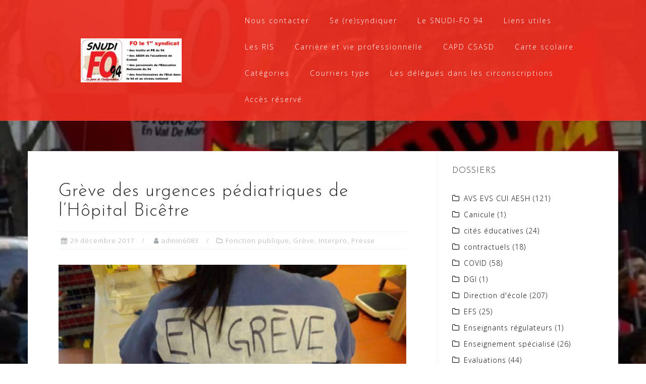

--- FILE ---
content_type: text/html; charset=UTF-8
request_url: https://snudifo94.fr/2017/12/greve-des-urgences-pediatriques-de-lhopital-bicetre/
body_size: 17655
content:
<!DOCTYPE html>
<html lang="fr-FR">
<head>
<meta charset="UTF-8">
<meta name="viewport" content="width=device-width, initial-scale=1">
<link rel="profile" href="https://gmpg.org/xfn/11">
<link rel="pingback" href="https://snudifo94.fr/xmlrpc.php">

<meta name='robots' content='index, follow, max-image-preview:large, max-snippet:-1, max-video-preview:-1' />
<script id="cookieyes" type="text/javascript" src="https://cdn-cookieyes.com/client_data/6f99a5b89ceeb365adf7102a/script.js"></script>
	<!-- This site is optimized with the Yoast SEO plugin v26.7 - https://yoast.com/wordpress/plugins/seo/ -->
	<title>Grève des urgences pédiatriques de l&#039;Hôpital Bicêtre - SNUDI-FO 94</title>
	<link rel="canonical" href="https://snudifo94.fr/2017/12/greve-des-urgences-pediatriques-de-lhopital-bicetre/" />
	<meta property="og:locale" content="fr_FR" />
	<meta property="og:type" content="article" />
	<meta property="og:title" content="Grève des urgences pédiatriques de l&#039;Hôpital Bicêtre - SNUDI-FO 94" />
	<meta property="og:description" content="Le personnel paramédical des urgences pédiatriques de l’hôpital Bicêtre avec le syndicat FO AP-HP a déposé un préavis de grève le 19 décembre 2017, afin d’avoir les effectifs nécessaires pour prendre en charge convenablement les enfants qui viennent aux urgences [&hellip;]" />
	<meta property="og:url" content="https://snudifo94.fr/2017/12/greve-des-urgences-pediatriques-de-lhopital-bicetre/" />
	<meta property="og:site_name" content="SNUDI-FO 94" />
	<meta property="article:publisher" content="https://www.facebook.com/SNUDIFO94" />
	<meta property="article:published_time" content="2017-12-29T18:21:09+00:00" />
	<meta property="article:modified_time" content="2018-01-17T15:37:32+00:00" />
	<meta property="og:image" content="https://snudifo94.fr/wp-content/uploads/2017/12/KB-grève-urgences-image-parisien.jpg" />
	<meta property="og:image:width" content="1000" />
	<meta property="og:image:height" content="625" />
	<meta property="og:image:type" content="image/jpeg" />
	<meta name="author" content="admin6083" />
	<meta name="twitter:card" content="summary_large_image" />
	<meta name="twitter:creator" content="@SNUDIFO94" />
	<meta name="twitter:site" content="@SNUDIFO94" />
	<meta name="twitter:label1" content="Écrit par" />
	<meta name="twitter:data1" content="admin6083" />
	<meta name="twitter:label2" content="Durée de lecture estimée" />
	<meta name="twitter:data2" content="1 minute" />
	<script type="application/ld+json" class="yoast-schema-graph">{"@context":"https://schema.org","@graph":[{"@type":"Article","@id":"https://snudifo94.fr/2017/12/greve-des-urgences-pediatriques-de-lhopital-bicetre/#article","isPartOf":{"@id":"https://snudifo94.fr/2017/12/greve-des-urgences-pediatriques-de-lhopital-bicetre/"},"author":{"name":"admin6083","@id":"https://snudifo94.fr/#/schema/person/916d447206427e0b13a52667f9b49594"},"headline":"Grève des urgences pédiatriques de l&rsquo;Hôpital Bicêtre","datePublished":"2017-12-29T18:21:09+00:00","dateModified":"2018-01-17T15:37:32+00:00","mainEntityOfPage":{"@id":"https://snudifo94.fr/2017/12/greve-des-urgences-pediatriques-de-lhopital-bicetre/"},"wordCount":118,"commentCount":0,"publisher":{"@id":"https://snudifo94.fr/#organization"},"image":{"@id":"https://snudifo94.fr/2017/12/greve-des-urgences-pediatriques-de-lhopital-bicetre/#primaryimage"},"thumbnailUrl":"https://snudifo94.fr/wp-content/uploads/2017/12/KB-grève-urgences-image-parisien.jpg","keywords":["Grève","Hopital","Le Kremlin Bicêtre"],"articleSection":["Fonction publique","Grève","Interpro","Presse"],"inLanguage":"fr-FR","potentialAction":[{"@type":"CommentAction","name":"Comment","target":["https://snudifo94.fr/2017/12/greve-des-urgences-pediatriques-de-lhopital-bicetre/#respond"]}]},{"@type":"WebPage","@id":"https://snudifo94.fr/2017/12/greve-des-urgences-pediatriques-de-lhopital-bicetre/","url":"https://snudifo94.fr/2017/12/greve-des-urgences-pediatriques-de-lhopital-bicetre/","name":"Grève des urgences pédiatriques de l'Hôpital Bicêtre - SNUDI-FO 94","isPartOf":{"@id":"https://snudifo94.fr/#website"},"primaryImageOfPage":{"@id":"https://snudifo94.fr/2017/12/greve-des-urgences-pediatriques-de-lhopital-bicetre/#primaryimage"},"image":{"@id":"https://snudifo94.fr/2017/12/greve-des-urgences-pediatriques-de-lhopital-bicetre/#primaryimage"},"thumbnailUrl":"https://snudifo94.fr/wp-content/uploads/2017/12/KB-grève-urgences-image-parisien.jpg","datePublished":"2017-12-29T18:21:09+00:00","dateModified":"2018-01-17T15:37:32+00:00","breadcrumb":{"@id":"https://snudifo94.fr/2017/12/greve-des-urgences-pediatriques-de-lhopital-bicetre/#breadcrumb"},"inLanguage":"fr-FR","potentialAction":[{"@type":"ReadAction","target":["https://snudifo94.fr/2017/12/greve-des-urgences-pediatriques-de-lhopital-bicetre/"]}]},{"@type":"ImageObject","inLanguage":"fr-FR","@id":"https://snudifo94.fr/2017/12/greve-des-urgences-pediatriques-de-lhopital-bicetre/#primaryimage","url":"https://snudifo94.fr/wp-content/uploads/2017/12/KB-grève-urgences-image-parisien.jpg","contentUrl":"https://snudifo94.fr/wp-content/uploads/2017/12/KB-grève-urgences-image-parisien.jpg","width":1000,"height":625},{"@type":"BreadcrumbList","@id":"https://snudifo94.fr/2017/12/greve-des-urgences-pediatriques-de-lhopital-bicetre/#breadcrumb","itemListElement":[{"@type":"ListItem","position":1,"name":"Accueil","item":"https://snudifo94.fr/"},{"@type":"ListItem","position":2,"name":"Grève des urgences pédiatriques de l&rsquo;Hôpital Bicêtre"}]},{"@type":"WebSite","@id":"https://snudifo94.fr/#website","url":"https://snudifo94.fr/","name":"SNUDI-FO 94","description":"Syndicat National Unifié des Directeurs, Instituteurs et professeurs des écoles de l&#039;enseignement public Force Ouvrière du Val-de-Marne","publisher":{"@id":"https://snudifo94.fr/#organization"},"potentialAction":[{"@type":"SearchAction","target":{"@type":"EntryPoint","urlTemplate":"https://snudifo94.fr/?s={search_term_string}"},"query-input":{"@type":"PropertyValueSpecification","valueRequired":true,"valueName":"search_term_string"}}],"inLanguage":"fr-FR"},{"@type":"Organization","@id":"https://snudifo94.fr/#organization","name":"SNUDI-FO 94","url":"https://snudifo94.fr/","logo":{"@type":"ImageObject","inLanguage":"fr-FR","@id":"https://snudifo94.fr/#/schema/logo/image/","url":"https://snudifo94.fr/wp-content/uploads/2023/01/cropped-logo-site-2023.webp","contentUrl":"https://snudifo94.fr/wp-content/uploads/2023/01/cropped-logo-site-2023.webp","width":200,"height":87,"caption":"SNUDI-FO 94"},"image":{"@id":"https://snudifo94.fr/#/schema/logo/image/"},"sameAs":["https://www.facebook.com/SNUDIFO94","https://x.com/SNUDIFO94"]},{"@type":"Person","@id":"https://snudifo94.fr/#/schema/person/916d447206427e0b13a52667f9b49594","name":"admin6083","image":{"@type":"ImageObject","inLanguage":"fr-FR","@id":"https://snudifo94.fr/#/schema/person/image/","url":"https://secure.gravatar.com/avatar/56016fc0ba86a822d60ce2d1609750402212f624b6aa93b00e78dc2e6d1b83cc?s=96&d=mm&r=g","contentUrl":"https://secure.gravatar.com/avatar/56016fc0ba86a822d60ce2d1609750402212f624b6aa93b00e78dc2e6d1b83cc?s=96&d=mm&r=g","caption":"admin6083"},"url":"https://snudifo94.fr/author/admin6083/"}]}</script>
	<!-- / Yoast SEO plugin. -->


<link rel='dns-prefetch' href='//secure.gravatar.com' />
<link rel='dns-prefetch' href='//stats.wp.com' />
<link rel='dns-prefetch' href='//fonts.googleapis.com' />
<link rel='dns-prefetch' href='//v0.wordpress.com' />
<link rel='dns-prefetch' href='//widgets.wp.com' />
<link rel='dns-prefetch' href='//s0.wp.com' />
<link rel='dns-prefetch' href='//0.gravatar.com' />
<link rel='dns-prefetch' href='//1.gravatar.com' />
<link rel='dns-prefetch' href='//2.gravatar.com' />
<link rel="alternate" type="application/rss+xml" title="SNUDI-FO 94 &raquo; Flux" href="https://snudifo94.fr/feed/" />
<link rel="alternate" type="application/rss+xml" title="SNUDI-FO 94 &raquo; Flux des commentaires" href="https://snudifo94.fr/comments/feed/" />
<link rel="alternate" type="application/rss+xml" title="SNUDI-FO 94 &raquo; Grève des urgences pédiatriques de l&rsquo;Hôpital Bicêtre Flux des commentaires" href="https://snudifo94.fr/2017/12/greve-des-urgences-pediatriques-de-lhopital-bicetre/feed/" />
<link rel="alternate" title="oEmbed (JSON)" type="application/json+oembed" href="https://snudifo94.fr/wp-json/oembed/1.0/embed?url=https%3A%2F%2Fsnudifo94.fr%2F2017%2F12%2Fgreve-des-urgences-pediatriques-de-lhopital-bicetre%2F" />
<link rel="alternate" title="oEmbed (XML)" type="text/xml+oembed" href="https://snudifo94.fr/wp-json/oembed/1.0/embed?url=https%3A%2F%2Fsnudifo94.fr%2F2017%2F12%2Fgreve-des-urgences-pediatriques-de-lhopital-bicetre%2F&#038;format=xml" />
<style id='wp-img-auto-sizes-contain-inline-css' type='text/css'>
img:is([sizes=auto i],[sizes^="auto," i]){contain-intrinsic-size:3000px 1500px}
/*# sourceURL=wp-img-auto-sizes-contain-inline-css */
</style>
<link rel='stylesheet' id='jetpack_related-posts-css' href='https://snudifo94.fr/wp-content/plugins/jetpack/modules/related-posts/related-posts.css?ver=20240116' type='text/css' media='all' />
<link rel='stylesheet' id='bootstrap-css' href='https://snudifo94.fr/wp-content/themes/astrid/css/bootstrap/bootstrap.min.css?ver=1' type='text/css' media='all' />
<style id='wp-emoji-styles-inline-css' type='text/css'>

	img.wp-smiley, img.emoji {
		display: inline !important;
		border: none !important;
		box-shadow: none !important;
		height: 1em !important;
		width: 1em !important;
		margin: 0 0.07em !important;
		vertical-align: -0.1em !important;
		background: none !important;
		padding: 0 !important;
	}
/*# sourceURL=wp-emoji-styles-inline-css */
</style>
<link rel='stylesheet' id='wp-block-library-css' href='https://snudifo94.fr/wp-includes/css/dist/block-library/style.min.css?ver=6.9' type='text/css' media='all' />
<style id='classic-theme-styles-inline-css' type='text/css'>
/*! This file is auto-generated */
.wp-block-button__link{color:#fff;background-color:#32373c;border-radius:9999px;box-shadow:none;text-decoration:none;padding:calc(.667em + 2px) calc(1.333em + 2px);font-size:1.125em}.wp-block-file__button{background:#32373c;color:#fff;text-decoration:none}
/*# sourceURL=/wp-includes/css/classic-themes.min.css */
</style>
<link rel='stylesheet' id='mediaelement-css' href='https://snudifo94.fr/wp-includes/js/mediaelement/mediaelementplayer-legacy.min.css?ver=4.2.17' type='text/css' media='all' />
<link rel='stylesheet' id='wp-mediaelement-css' href='https://snudifo94.fr/wp-includes/js/mediaelement/wp-mediaelement.min.css?ver=6.9' type='text/css' media='all' />
<style id='jetpack-sharing-buttons-style-inline-css' type='text/css'>
.jetpack-sharing-buttons__services-list{display:flex;flex-direction:row;flex-wrap:wrap;gap:0;list-style-type:none;margin:5px;padding:0}.jetpack-sharing-buttons__services-list.has-small-icon-size{font-size:12px}.jetpack-sharing-buttons__services-list.has-normal-icon-size{font-size:16px}.jetpack-sharing-buttons__services-list.has-large-icon-size{font-size:24px}.jetpack-sharing-buttons__services-list.has-huge-icon-size{font-size:36px}@media print{.jetpack-sharing-buttons__services-list{display:none!important}}.editor-styles-wrapper .wp-block-jetpack-sharing-buttons{gap:0;padding-inline-start:0}ul.jetpack-sharing-buttons__services-list.has-background{padding:1.25em 2.375em}
/*# sourceURL=https://snudifo94.fr/wp-content/plugins/jetpack/_inc/blocks/sharing-buttons/view.css */
</style>
<link rel='stylesheet' id='awsm-ead-public-css' href='https://snudifo94.fr/wp-content/plugins/embed-any-document/css/embed-public.min.css?ver=2.7.12' type='text/css' media='all' />
<style id='global-styles-inline-css' type='text/css'>
:root{--wp--preset--aspect-ratio--square: 1;--wp--preset--aspect-ratio--4-3: 4/3;--wp--preset--aspect-ratio--3-4: 3/4;--wp--preset--aspect-ratio--3-2: 3/2;--wp--preset--aspect-ratio--2-3: 2/3;--wp--preset--aspect-ratio--16-9: 16/9;--wp--preset--aspect-ratio--9-16: 9/16;--wp--preset--color--black: #000000;--wp--preset--color--cyan-bluish-gray: #abb8c3;--wp--preset--color--white: #ffffff;--wp--preset--color--pale-pink: #f78da7;--wp--preset--color--vivid-red: #cf2e2e;--wp--preset--color--luminous-vivid-orange: #ff6900;--wp--preset--color--luminous-vivid-amber: #fcb900;--wp--preset--color--light-green-cyan: #7bdcb5;--wp--preset--color--vivid-green-cyan: #00d084;--wp--preset--color--pale-cyan-blue: #8ed1fc;--wp--preset--color--vivid-cyan-blue: #0693e3;--wp--preset--color--vivid-purple: #9b51e0;--wp--preset--gradient--vivid-cyan-blue-to-vivid-purple: linear-gradient(135deg,rgb(6,147,227) 0%,rgb(155,81,224) 100%);--wp--preset--gradient--light-green-cyan-to-vivid-green-cyan: linear-gradient(135deg,rgb(122,220,180) 0%,rgb(0,208,130) 100%);--wp--preset--gradient--luminous-vivid-amber-to-luminous-vivid-orange: linear-gradient(135deg,rgb(252,185,0) 0%,rgb(255,105,0) 100%);--wp--preset--gradient--luminous-vivid-orange-to-vivid-red: linear-gradient(135deg,rgb(255,105,0) 0%,rgb(207,46,46) 100%);--wp--preset--gradient--very-light-gray-to-cyan-bluish-gray: linear-gradient(135deg,rgb(238,238,238) 0%,rgb(169,184,195) 100%);--wp--preset--gradient--cool-to-warm-spectrum: linear-gradient(135deg,rgb(74,234,220) 0%,rgb(151,120,209) 20%,rgb(207,42,186) 40%,rgb(238,44,130) 60%,rgb(251,105,98) 80%,rgb(254,248,76) 100%);--wp--preset--gradient--blush-light-purple: linear-gradient(135deg,rgb(255,206,236) 0%,rgb(152,150,240) 100%);--wp--preset--gradient--blush-bordeaux: linear-gradient(135deg,rgb(254,205,165) 0%,rgb(254,45,45) 50%,rgb(107,0,62) 100%);--wp--preset--gradient--luminous-dusk: linear-gradient(135deg,rgb(255,203,112) 0%,rgb(199,81,192) 50%,rgb(65,88,208) 100%);--wp--preset--gradient--pale-ocean: linear-gradient(135deg,rgb(255,245,203) 0%,rgb(182,227,212) 50%,rgb(51,167,181) 100%);--wp--preset--gradient--electric-grass: linear-gradient(135deg,rgb(202,248,128) 0%,rgb(113,206,126) 100%);--wp--preset--gradient--midnight: linear-gradient(135deg,rgb(2,3,129) 0%,rgb(40,116,252) 100%);--wp--preset--font-size--small: 13px;--wp--preset--font-size--medium: 20px;--wp--preset--font-size--large: 36px;--wp--preset--font-size--x-large: 42px;--wp--preset--spacing--20: 0.44rem;--wp--preset--spacing--30: 0.67rem;--wp--preset--spacing--40: 1rem;--wp--preset--spacing--50: 1.5rem;--wp--preset--spacing--60: 2.25rem;--wp--preset--spacing--70: 3.38rem;--wp--preset--spacing--80: 5.06rem;--wp--preset--shadow--natural: 6px 6px 9px rgba(0, 0, 0, 0.2);--wp--preset--shadow--deep: 12px 12px 50px rgba(0, 0, 0, 0.4);--wp--preset--shadow--sharp: 6px 6px 0px rgba(0, 0, 0, 0.2);--wp--preset--shadow--outlined: 6px 6px 0px -3px rgb(255, 255, 255), 6px 6px rgb(0, 0, 0);--wp--preset--shadow--crisp: 6px 6px 0px rgb(0, 0, 0);}:where(.is-layout-flex){gap: 0.5em;}:where(.is-layout-grid){gap: 0.5em;}body .is-layout-flex{display: flex;}.is-layout-flex{flex-wrap: wrap;align-items: center;}.is-layout-flex > :is(*, div){margin: 0;}body .is-layout-grid{display: grid;}.is-layout-grid > :is(*, div){margin: 0;}:where(.wp-block-columns.is-layout-flex){gap: 2em;}:where(.wp-block-columns.is-layout-grid){gap: 2em;}:where(.wp-block-post-template.is-layout-flex){gap: 1.25em;}:where(.wp-block-post-template.is-layout-grid){gap: 1.25em;}.has-black-color{color: var(--wp--preset--color--black) !important;}.has-cyan-bluish-gray-color{color: var(--wp--preset--color--cyan-bluish-gray) !important;}.has-white-color{color: var(--wp--preset--color--white) !important;}.has-pale-pink-color{color: var(--wp--preset--color--pale-pink) !important;}.has-vivid-red-color{color: var(--wp--preset--color--vivid-red) !important;}.has-luminous-vivid-orange-color{color: var(--wp--preset--color--luminous-vivid-orange) !important;}.has-luminous-vivid-amber-color{color: var(--wp--preset--color--luminous-vivid-amber) !important;}.has-light-green-cyan-color{color: var(--wp--preset--color--light-green-cyan) !important;}.has-vivid-green-cyan-color{color: var(--wp--preset--color--vivid-green-cyan) !important;}.has-pale-cyan-blue-color{color: var(--wp--preset--color--pale-cyan-blue) !important;}.has-vivid-cyan-blue-color{color: var(--wp--preset--color--vivid-cyan-blue) !important;}.has-vivid-purple-color{color: var(--wp--preset--color--vivid-purple) !important;}.has-black-background-color{background-color: var(--wp--preset--color--black) !important;}.has-cyan-bluish-gray-background-color{background-color: var(--wp--preset--color--cyan-bluish-gray) !important;}.has-white-background-color{background-color: var(--wp--preset--color--white) !important;}.has-pale-pink-background-color{background-color: var(--wp--preset--color--pale-pink) !important;}.has-vivid-red-background-color{background-color: var(--wp--preset--color--vivid-red) !important;}.has-luminous-vivid-orange-background-color{background-color: var(--wp--preset--color--luminous-vivid-orange) !important;}.has-luminous-vivid-amber-background-color{background-color: var(--wp--preset--color--luminous-vivid-amber) !important;}.has-light-green-cyan-background-color{background-color: var(--wp--preset--color--light-green-cyan) !important;}.has-vivid-green-cyan-background-color{background-color: var(--wp--preset--color--vivid-green-cyan) !important;}.has-pale-cyan-blue-background-color{background-color: var(--wp--preset--color--pale-cyan-blue) !important;}.has-vivid-cyan-blue-background-color{background-color: var(--wp--preset--color--vivid-cyan-blue) !important;}.has-vivid-purple-background-color{background-color: var(--wp--preset--color--vivid-purple) !important;}.has-black-border-color{border-color: var(--wp--preset--color--black) !important;}.has-cyan-bluish-gray-border-color{border-color: var(--wp--preset--color--cyan-bluish-gray) !important;}.has-white-border-color{border-color: var(--wp--preset--color--white) !important;}.has-pale-pink-border-color{border-color: var(--wp--preset--color--pale-pink) !important;}.has-vivid-red-border-color{border-color: var(--wp--preset--color--vivid-red) !important;}.has-luminous-vivid-orange-border-color{border-color: var(--wp--preset--color--luminous-vivid-orange) !important;}.has-luminous-vivid-amber-border-color{border-color: var(--wp--preset--color--luminous-vivid-amber) !important;}.has-light-green-cyan-border-color{border-color: var(--wp--preset--color--light-green-cyan) !important;}.has-vivid-green-cyan-border-color{border-color: var(--wp--preset--color--vivid-green-cyan) !important;}.has-pale-cyan-blue-border-color{border-color: var(--wp--preset--color--pale-cyan-blue) !important;}.has-vivid-cyan-blue-border-color{border-color: var(--wp--preset--color--vivid-cyan-blue) !important;}.has-vivid-purple-border-color{border-color: var(--wp--preset--color--vivid-purple) !important;}.has-vivid-cyan-blue-to-vivid-purple-gradient-background{background: var(--wp--preset--gradient--vivid-cyan-blue-to-vivid-purple) !important;}.has-light-green-cyan-to-vivid-green-cyan-gradient-background{background: var(--wp--preset--gradient--light-green-cyan-to-vivid-green-cyan) !important;}.has-luminous-vivid-amber-to-luminous-vivid-orange-gradient-background{background: var(--wp--preset--gradient--luminous-vivid-amber-to-luminous-vivid-orange) !important;}.has-luminous-vivid-orange-to-vivid-red-gradient-background{background: var(--wp--preset--gradient--luminous-vivid-orange-to-vivid-red) !important;}.has-very-light-gray-to-cyan-bluish-gray-gradient-background{background: var(--wp--preset--gradient--very-light-gray-to-cyan-bluish-gray) !important;}.has-cool-to-warm-spectrum-gradient-background{background: var(--wp--preset--gradient--cool-to-warm-spectrum) !important;}.has-blush-light-purple-gradient-background{background: var(--wp--preset--gradient--blush-light-purple) !important;}.has-blush-bordeaux-gradient-background{background: var(--wp--preset--gradient--blush-bordeaux) !important;}.has-luminous-dusk-gradient-background{background: var(--wp--preset--gradient--luminous-dusk) !important;}.has-pale-ocean-gradient-background{background: var(--wp--preset--gradient--pale-ocean) !important;}.has-electric-grass-gradient-background{background: var(--wp--preset--gradient--electric-grass) !important;}.has-midnight-gradient-background{background: var(--wp--preset--gradient--midnight) !important;}.has-small-font-size{font-size: var(--wp--preset--font-size--small) !important;}.has-medium-font-size{font-size: var(--wp--preset--font-size--medium) !important;}.has-large-font-size{font-size: var(--wp--preset--font-size--large) !important;}.has-x-large-font-size{font-size: var(--wp--preset--font-size--x-large) !important;}
:where(.wp-block-post-template.is-layout-flex){gap: 1.25em;}:where(.wp-block-post-template.is-layout-grid){gap: 1.25em;}
:where(.wp-block-term-template.is-layout-flex){gap: 1.25em;}:where(.wp-block-term-template.is-layout-grid){gap: 1.25em;}
:where(.wp-block-columns.is-layout-flex){gap: 2em;}:where(.wp-block-columns.is-layout-grid){gap: 2em;}
:root :where(.wp-block-pullquote){font-size: 1.5em;line-height: 1.6;}
/*# sourceURL=global-styles-inline-css */
</style>
<link rel='stylesheet' id='wpos-slick-style-css' href='https://snudifo94.fr/wp-content/plugins/wp-responsive-recent-post-slider/assets/css/slick.css?ver=3.7.1' type='text/css' media='all' />
<link rel='stylesheet' id='wppsac-public-style-css' href='https://snudifo94.fr/wp-content/plugins/wp-responsive-recent-post-slider/assets/css/recent-post-style.css?ver=3.7.1' type='text/css' media='all' />
<link rel='stylesheet' id='chld_thm_cfg_parent-css' href='https://snudifo94.fr/wp-content/themes/astrid/style.css?ver=6.9' type='text/css' media='all' />
<link rel='stylesheet' id='astrid-style-css' href='https://snudifo94.fr/wp-content/themes/astrid-child/style.css?ver=1.15.1509548945' type='text/css' media='all' />
<style id='astrid-style-inline-css' type='text/css'>
.site-header.has-header { position: absolute;background-color:transparent;padding:15px 0;}
.site-header.header-scrolled {padding:15px 0;}
.header-clone {display:none;}
.woocommerce .woocommerce-message:before,.woocommerce #payment #place_order,.woocommerce-page #payment #place_order,.woocommerce .cart .button, .woocommerce .cart input.button,.woocommerce-cart .wc-proceed-to-checkout a.checkout-button,.woocommerce #review_form #respond .form-submit input,.woocommerce a.button,.woocommerce div.product form.cart .button,.woocommerce .star-rating,.page-header .page-title .fa,.site-footer a:hover,.footer-info a:hover,.footer-widgets a:hover,.testimonial-title a:hover,.employee-title a:hover,.fact .fa,.service-title a:hover,.widget-area .widget a:hover,.entry-meta a:hover,.entry-footer a:hover,.entry-title a:hover,.comment-navigation a:hover,.posts-navigation a:hover,.post-navigation a:hover,.main-navigation a:hover,.main-navigation li.focus > a,a,a:hover,button,.button,input[type="button"],input[type="reset"],input[type="submit"] { color:#8224e3}
.social-menu-widget a,.woocommerce span.onsale,.woocommerce #payment #place_order:hover, .woocommerce-page #payment #place_order:hover,.woocommerce .cart .button:hover, .woocommerce .cart input.button:hover,.woocommerce-cart .wc-proceed-to-checkout a.checkout-button:hover,.woocommerce #review_form #respond .form-submit input:hover,.woocommerce div.product form.cart .button:hover,.woocommerce a.button:hover,.preloader-inner ul li,.progress-animate,button:hover,.button:hover,input[type="button"]:hover,input[type="reset"]:hover,input[type="submit"]:hover { background-color:#8224e3}
.woocommerce .woocommerce-message,.woocommerce #payment #place_order,.woocommerce-page #payment #place_order,.woocommerce .cart .button, .woocommerce .cart input.button,.woocommerce-cart .wc-proceed-to-checkout a.checkout-button,.woocommerce #review_form #respond .form-submit input,.woocommerce a.button,.woocommerce div.product form.cart .button,.main-navigation li a::after,.main-navigation li a::before,button,.button,input[type="button"],input[type="reset"],input[type="submit"] { border-color:#8224e3}
.site-title a,.site-title a:hover { color:#ffffff}
.site-description { color:#bdbdbd}
.site-header,.site-header.header-scrolled { background-color:rgba(244,48,34,0.9)}
@media only screen and (max-width: 1024px) { .site-header.has-header,.site-header.has-video,.site-header.has-single,.site-header.has-shortcode { background-color:rgba(244,48,34,0.9)} }
body, .widget-area .widget, .widget-area .widget a { color:#000000}
.footer-widgets, .site-footer, .footer-info { background-color:#dd3333}
body {font-family: 'Open Sans', sans-serif;}
h1, h2, h3, h4, h5, h6, .fact .fact-number, .fact .fact-name, .site-title {font-family: 'Josefin Sans', sans-serif;}
.site-title { font-size:36px; }
.site-description { font-size:14px; }
h1 { font-size:36px; }
h2 { font-size:30px; }
h3 { font-size:24px; }
h4 { font-size:16px; }
h5 { font-size:14px; }
h6 { font-size:12px; }
body { font-size:14px; }

/*# sourceURL=astrid-style-inline-css */
</style>
<link rel='stylesheet' id='chld_thm_cfg_separate-css' href='https://snudifo94.fr/wp-content/themes/astrid-child/ctc-style.css?ver=1.15.1509548945' type='text/css' media='all' />
<link rel='stylesheet' id='astrid-body-fonts-css' href='//fonts.googleapis.com/css?family=Open+Sans%3A300%2C300italic%2C600%2C600italic&#038;ver=6.9' type='text/css' media='all' />
<link rel='stylesheet' id='astrid-headings-fonts-css' href='//fonts.googleapis.com/css?family=Josefin+Sans%3A300italic%2C300&#038;ver=6.9' type='text/css' media='all' />
<link rel='stylesheet' id='font-awesome-css' href='https://snudifo94.fr/wp-content/plugins/elementor/assets/lib/font-awesome/css/font-awesome.min.css?ver=4.7.0' type='text/css' media='all' />
<link rel='stylesheet' id='jetpack_likes-css' href='https://snudifo94.fr/wp-content/plugins/jetpack/modules/likes/style.css?ver=15.4' type='text/css' media='all' />
<link rel='stylesheet' id='jetpack-subscriptions-css' href='https://snudifo94.fr/wp-content/plugins/jetpack/_inc/build/subscriptions/subscriptions.min.css?ver=15.4' type='text/css' media='all' />
<link rel='stylesheet' id='sib-front-css-css' href='https://snudifo94.fr/wp-content/plugins/mailin/css/mailin-front.css?ver=6.9' type='text/css' media='all' />
<link rel='stylesheet' id='sharedaddy-css' href='https://snudifo94.fr/wp-content/plugins/jetpack/modules/sharedaddy/sharing.css?ver=15.4' type='text/css' media='all' />
<link rel='stylesheet' id='social-logos-css' href='https://snudifo94.fr/wp-content/plugins/jetpack/_inc/social-logos/social-logos.min.css?ver=15.4' type='text/css' media='all' />
<script type="text/javascript" id="jetpack_related-posts-js-extra">
/* <![CDATA[ */
var related_posts_js_options = {"post_heading":"h4"};
//# sourceURL=jetpack_related-posts-js-extra
/* ]]> */
</script>
<script type="text/javascript" src="https://snudifo94.fr/wp-content/plugins/jetpack/_inc/build/related-posts/related-posts.min.js?ver=20240116" id="jetpack_related-posts-js"></script>
<script type="text/javascript" data-cfasync="false" src="https://snudifo94.fr/wp-includes/js/jquery/jquery.min.js?ver=3.7.1" id="jquery-core-js"></script>
<script type="text/javascript" data-cfasync="false" src="https://snudifo94.fr/wp-includes/js/jquery/jquery-migrate.min.js?ver=3.4.1" id="jquery-migrate-js"></script>
<script type="text/javascript" id="sib-front-js-js-extra">
/* <![CDATA[ */
var sibErrMsg = {"invalidMail":"Veuillez entrer une adresse e-mail valide.","requiredField":"Veuillez compl\u00e9ter les champs obligatoires.","invalidDateFormat":"Veuillez entrer une date valide.","invalidSMSFormat":"Veuillez entrer une num\u00e9ro de t\u00e9l\u00e9phone valide."};
var ajax_sib_front_object = {"ajax_url":"https://snudifo94.fr/wp-admin/admin-ajax.php","ajax_nonce":"6c6e8affdf","flag_url":"https://snudifo94.fr/wp-content/plugins/mailin/img/flags/"};
//# sourceURL=sib-front-js-js-extra
/* ]]> */
</script>
<script type="text/javascript" src="https://snudifo94.fr/wp-content/plugins/mailin/js/mailin-front.js?ver=1768480678" id="sib-front-js-js"></script>
<link rel="https://api.w.org/" href="https://snudifo94.fr/wp-json/" /><link rel="alternate" title="JSON" type="application/json" href="https://snudifo94.fr/wp-json/wp/v2/posts/1314" /><link rel="EditURI" type="application/rsd+xml" title="RSD" href="https://snudifo94.fr/xmlrpc.php?rsd" />
<meta name="generator" content="WordPress 6.9" />
<link rel='shortlink' href='https://wp.me/p9kZcL-lc' />
	<style>img#wpstats{display:none}</style>
		<meta name="generator" content="Elementor 3.34.1; features: additional_custom_breakpoints; settings: css_print_method-external, google_font-enabled, font_display-auto">
			<style>
				.e-con.e-parent:nth-of-type(n+4):not(.e-lazyloaded):not(.e-no-lazyload),
				.e-con.e-parent:nth-of-type(n+4):not(.e-lazyloaded):not(.e-no-lazyload) * {
					background-image: none !important;
				}
				@media screen and (max-height: 1024px) {
					.e-con.e-parent:nth-of-type(n+3):not(.e-lazyloaded):not(.e-no-lazyload),
					.e-con.e-parent:nth-of-type(n+3):not(.e-lazyloaded):not(.e-no-lazyload) * {
						background-image: none !important;
					}
				}
				@media screen and (max-height: 640px) {
					.e-con.e-parent:nth-of-type(n+2):not(.e-lazyloaded):not(.e-no-lazyload),
					.e-con.e-parent:nth-of-type(n+2):not(.e-lazyloaded):not(.e-no-lazyload) * {
						background-image: none !important;
					}
				}
			</style>
			<style type="text/css" id="custom-background-css">
body.custom-background { background-color: #ffffff; background-image: url("https://snudifo94.fr/wp-content/uploads/2017/10/cropped-Header-test.webp"); background-position: center center; background-size: cover; background-repeat: no-repeat; background-attachment: fixed; }
</style>
	<link rel="icon" href="https://snudifo94.fr/wp-content/uploads/2019/08/logo7-100x98.png" sizes="32x32" />
<link rel="icon" href="https://snudifo94.fr/wp-content/uploads/2019/08/logo7.png" sizes="192x192" />
<link rel="apple-touch-icon" href="https://snudifo94.fr/wp-content/uploads/2019/08/logo7.png" />
<meta name="msapplication-TileImage" content="https://snudifo94.fr/wp-content/uploads/2019/08/logo7.png" />
		<style type="text/css" id="wp-custom-css">
			mark {
background-color: red;
}		</style>
		</head>

<body data-rsssl=1 class="wp-singular post-template-default single single-post postid-1314 single-format-standard custom-background wp-custom-logo wp-theme-astrid wp-child-theme-astrid-child group-blog elementor-default elementor-kit-5607">

<div class="preloader">
<div class="preloader-inner">
	<ul><li></li><li></li><li></li><li></li><li></li><li></li></ul>
</div>
</div>

<div id="page" class="site">
	<a class="skip-link screen-reader-text" href="#content">Skip to content</a>

	<header id="masthead" class="site-header " role="banner">
		<div class="container">
			<div class="site-branding col-md-4 col-sm-6 col-xs-12">
				<a href="https://snudifo94.fr/" class="custom-logo-link" rel="home"><img width="200" height="87" src="https://snudifo94.fr/wp-content/uploads/2023/01/cropped-logo-site-2023.webp" class="custom-logo" alt="SNUDI-FO 94" decoding="async" srcset="https://snudifo94.fr/wp-content/uploads/2023/01/cropped-logo-site-2023.webp 200w, https://snudifo94.fr/wp-content/uploads/2023/01/cropped-logo-site-2023-100x44.webp 100w" sizes="(max-width: 200px) 100vw, 200px" /></a>			</div>
			<div class="btn-menu col-md-8 col-sm-6 col-xs-12"><i class="fa fa-navicon"></i></div>
			<nav id="mainnav" class="main-navigation col-md-8 col-sm-6 col-xs-12" role="navigation">
				<div class="menu-accueil-container"><ul id="primary-menu" class="menu"><li id="menu-item-748" class="menu-item menu-item-type-post_type menu-item-object-page menu-item-748"><a href="https://snudifo94.fr/nous-contacter/">Nous contacter</a></li>
<li id="menu-item-157" class="menu-item menu-item-type-post_type menu-item-object-page menu-item-157"><a href="https://snudifo94.fr/adhesion/">Se (re)syndiquer</a></li>
<li id="menu-item-2759" class="menu-item menu-item-type-custom menu-item-object-custom menu-item-has-children menu-item-2759"><a href="https://snudifo94.fr/le-snudi-fo-94/">Le SNUDI-FO 94</a>
<ul class="sub-menu">
	<li id="menu-item-3038" class="menu-item menu-item-type-post_type menu-item-object-page menu-item-3038"><a href="https://snudifo94.fr/les-resultats-des-elections-a-la-capd-du-val-de-marne/">Les résultats des élections à la CAPD du Val-de-Marne</a></li>
	<li id="menu-item-607" class="menu-item menu-item-type-post_type menu-item-object-page menu-item-607"><a href="https://snudifo94.fr/le-snudi-fo-94/le-bureau-departemental/">Le Bureau Départemental</a></li>
	<li id="menu-item-13323" class="menu-item menu-item-type-custom menu-item-object-custom menu-item-13323"><a href="https://snudifo94.fr/les-delegues-dans-les-circonscriptions/">Les délégués dans les circonscriptions</a></li>
	<li id="menu-item-634" class="menu-item menu-item-type-post_type menu-item-object-page menu-item-has-children menu-item-634"><a href="https://snudifo94.fr/le-snudi-fo-94/representants-fo-dans-les-instances-cap-ct-chs/">Représentants FO dans les instances CAP, CT, CHS …</a>
	<ul class="sub-menu">
		<li id="menu-item-865" class="menu-item menu-item-type-post_type menu-item-object-page menu-item-865"><a href="https://snudifo94.fr/le-snudi-fo-94/capd-du-val-de-marne/">CAPD du Val-de-Marne</a></li>
		<li id="menu-item-947" class="menu-item menu-item-type-post_type menu-item-object-page menu-item-947"><a href="https://snudifo94.fr/le-snudi-fo-94/csad-du-val-de-marne/">CSAD et CDEN du Val-de-Marne</a></li>
		<li id="menu-item-13482" class="menu-item menu-item-type-post_type menu-item-object-page menu-item-13482"><a href="https://snudifo94.fr/le-snudi-fo-94/formation-specialisee-du-csa/">Formation spécialisée du CSA</a></li>
	</ul>
</li>
	<li id="menu-item-16069" class="menu-item menu-item-type-post_type menu-item-object-page menu-item-16069"><a href="https://snudifo94.fr/le-snudi-fo-94/congres-du-snudi-fo-94/">Le Congrès du SNUDI FO 94</a></li>
</ul>
</li>
<li id="menu-item-156" class="menu-item menu-item-type-post_type menu-item-object-page menu-item-156"><a href="https://snudifo94.fr/liens-utiles/">Liens utiles</a></li>
<li id="menu-item-2430" class="menu-item menu-item-type-custom menu-item-object-custom menu-item-2430"><a href="https://snudifo94.fr/ris/">Les RIS</a></li>
<li id="menu-item-17601" class="menu-item menu-item-type-custom menu-item-object-custom menu-item-has-children menu-item-17601"><a href="#">Carrière et vie professionnelle</a>
<ul class="sub-menu">
	<li id="menu-item-2205" class="menu-item menu-item-type-custom menu-item-object-custom menu-item-has-children menu-item-2205"><a>Mouvement</a>
	<ul class="sub-menu">
		<li id="menu-item-17609" class="menu-item menu-item-type-post_type menu-item-object-page menu-item-17609"><a href="https://snudifo94.fr/carriere-et-vie-professionnelle/mouvement-departemental/">Mouvement départemental</a></li>
		<li id="menu-item-916" class="menu-item menu-item-type-post_type menu-item-object-page menu-item-916"><a href="https://snudifo94.fr/carriere-et-vie-professionnelle/permutations/">Permutations</a></li>
		<li id="menu-item-20143" class="menu-item menu-item-type-post_type menu-item-object-page menu-item-20143"><a href="https://snudifo94.fr/carriere-et-vie-professionnelle/ineat-exeat/">Ineat-Exeat</a></li>
	</ul>
</li>
	<li id="menu-item-17597" class="menu-item menu-item-type-custom menu-item-object-custom menu-item-has-children menu-item-17597"><a href="#">Positions et congés</a>
	<ul class="sub-menu">
		<li id="menu-item-19905" class="menu-item menu-item-type-post_type menu-item-object-page menu-item-19905"><a href="https://snudifo94.fr/carriere-et-vie-professionnelle/allegement-de-service/">Allègement de service</a></li>
		<li id="menu-item-17598" class="menu-item menu-item-type-post_type menu-item-object-page menu-item-17598"><a href="https://snudifo94.fr/carriere-et-vie-professionnelle/conges-bonifies/">Congés bonifiés</a></li>
		<li id="menu-item-19576" class="menu-item menu-item-type-custom menu-item-object-custom menu-item-has-children menu-item-19576"><a href="#">CPF-CFP</a>
		<ul class="sub-menu">
			<li id="menu-item-19577" class="menu-item menu-item-type-post_type menu-item-object-page menu-item-19577"><a href="https://snudifo94.fr/carriere-et-vie-professionnelle/cpf/">CPF</a></li>
			<li id="menu-item-19578" class="menu-item menu-item-type-post_type menu-item-object-page menu-item-19578"><a href="https://snudifo94.fr/carriere-et-vie-professionnelle/cfp/">CFP</a></li>
		</ul>
</li>
		<li id="menu-item-19602" class="menu-item menu-item-type-post_type menu-item-object-page menu-item-19602"><a href="https://snudifo94.fr/carriere-et-vie-professionnelle/detachement-2d-degre/">Détachement 2d degré</a></li>
		<li id="menu-item-20180" class="menu-item menu-item-type-post_type menu-item-object-page menu-item-20180"><a href="https://snudifo94.fr/carriere-et-vie-professionnelle/disponibilite/">Disponibilité</a></li>
		<li id="menu-item-18472" class="menu-item menu-item-type-post_type menu-item-object-page menu-item-18472"><a href="https://snudifo94.fr/carriere-et-vie-professionnelle/pacd-pald/">PACD-PALD</a></li>
		<li id="menu-item-19904" class="menu-item menu-item-type-post_type menu-item-object-page menu-item-19904"><a href="https://snudifo94.fr/carriere-et-vie-professionnelle/temps-partiels/">Temps partiels</a></li>
	</ul>
</li>
	<li id="menu-item-909" class="menu-item menu-item-type-post_type menu-item-object-page menu-item-has-children menu-item-909"><a href="https://snudifo94.fr/carriere-et-vie-professionnelle/promotions/">Promotions</a>
	<ul class="sub-menu">
		<li id="menu-item-2396" class="menu-item menu-item-type-custom menu-item-object-custom menu-item-2396"><a href="https://snudifo94.fr/carriere-et-vie-professionnelle/promotions/ppcr/">PPCR</a></li>
		<li id="menu-item-4754" class="menu-item menu-item-type-post_type menu-item-object-page menu-item-4754"><a href="https://snudifo94.fr/carriere-et-vie-professionnelle/promotions/hors-classe/">Hors-Classe</a></li>
		<li id="menu-item-1266" class="menu-item menu-item-type-post_type menu-item-object-page menu-item-1266"><a href="https://snudifo94.fr/carriere-et-vie-professionnelle/promotions/classe-exceptionnelle/">Classe exceptionnelle</a></li>
	</ul>
</li>
	<li id="menu-item-2206" class="menu-item menu-item-type-custom menu-item-object-custom menu-item-2206"><a href="#">Nos droits</a></li>
	<li id="menu-item-2204" class="menu-item menu-item-type-custom menu-item-object-custom menu-item-has-children menu-item-2204"><a href="#">Primes et salaires</a>
	<ul class="sub-menu">
		<li id="menu-item-19352" class="menu-item menu-item-type-post_type menu-item-object-page menu-item-19352"><a href="https://snudifo94.fr/carriere-et-vie-professionnelle/calendrier-des-payes/">Calendrier des payes</a></li>
		<li id="menu-item-158" class="menu-item menu-item-type-post_type menu-item-object-page menu-item-158"><a href="https://snudifo94.fr/carriere-et-vie-professionnelle/feuille-paie/">Feuille de paie</a></li>
		<li id="menu-item-19057" class="menu-item menu-item-type-post_type menu-item-object-page menu-item-19057"><a href="https://snudifo94.fr/carriere-et-vie-professionnelle/forfait-mobilite-durable/">Forfait mobilité durable</a></li>
		<li id="menu-item-19649" class="menu-item menu-item-type-post_type menu-item-object-page menu-item-19649"><a href="https://snudifo94.fr/carriere-et-vie-professionnelle/indemnites-ash/">Indemnités dans l&rsquo;ASH</a></li>
		<li id="menu-item-18663" class="menu-item menu-item-type-post_type menu-item-object-page menu-item-18663"><a href="https://snudifo94.fr/carriere-et-vie-professionnelle/prime-speciale-dinstallation/">Prime spéciale d’installation</a></li>
		<li id="menu-item-21829" class="menu-item menu-item-type-post_type menu-item-object-page menu-item-21829"><a href="https://snudifo94.fr/carriere-et-vie-professionnelle/reclassement/">Reclassement</a></li>
		<li id="menu-item-19500" class="menu-item menu-item-type-post_type menu-item-object-page menu-item-19500"><a href="https://snudifo94.fr/carriere-et-vie-professionnelle/traitement/">Traitement</a></li>
	</ul>
</li>
</ul>
</li>
<li id="menu-item-1000" class="menu-item menu-item-type-custom menu-item-object-custom menu-item-has-children menu-item-1000"><a href="#">CAPD CSASD</a>
<ul class="sub-menu">
	<li id="menu-item-2186" class="menu-item menu-item-type-custom menu-item-object-custom menu-item-2186"><a href="https://snudifo94.fr/category/instances-ct-cap-chs/capd/cr-capd/">CAPD comptes-rendus, déclarations</a></li>
	<li id="menu-item-2187" class="menu-item menu-item-type-custom menu-item-object-custom menu-item-2187"><a href="https://snudifo94.fr/category/cr-ctsd/">CTsD CTA comptes-rendus, déclarations</a></li>
	<li id="menu-item-2188" class="menu-item menu-item-type-custom menu-item-object-custom menu-item-2188"><a href="https://snudifo94.fr/category/cr-cden/">CDEN comptes-rendus, déclarations</a></li>
	<li id="menu-item-2189" class="menu-item menu-item-type-custom menu-item-object-custom menu-item-2189"><a href="#">CHSCTD CHSCTA comptes-rendus, déclarations</a></li>
</ul>
</li>
<li id="menu-item-3138" class="menu-item menu-item-type-custom menu-item-object-custom menu-item-has-children menu-item-3138"><a href="#">Carte scolaire</a>
<ul class="sub-menu">
	<li id="menu-item-21344" class="menu-item menu-item-type-post_type menu-item-object-page menu-item-21344"><a href="https://snudifo94.fr/fiche-carte-scolaire/fiche-carte-scolaire-septembre-2025/">Fiche carte scolaire septembre 2025</a></li>
</ul>
</li>
<li id="menu-item-823" class="menu-item menu-item-type-custom menu-item-object-custom menu-item-has-children menu-item-823"><a href="#">Catégories</a>
<ul class="sub-menu">
	<li id="menu-item-2470" class="menu-item menu-item-type-custom menu-item-object-custom menu-item-2470"><a href="https://snudifo94.fr/category/efs/">Toutes les infos</a></li>
	<li id="menu-item-2271" class="menu-item menu-item-type-taxonomy menu-item-object-category menu-item-2271"><a href="https://snudifo94.fr/category/remplacants/">remplaçants</a></li>
	<li id="menu-item-2193" class="menu-item menu-item-type-custom menu-item-object-custom menu-item-2193"><a href="https://snudifo94.fr/category/maternelle/">maternelle</a></li>
	<li id="menu-item-2194" class="menu-item menu-item-type-custom menu-item-object-custom menu-item-2194"><a href="https://snudifo94.fr/category/direction-decole/">directeurs</a></li>
	<li id="menu-item-2198" class="menu-item menu-item-type-custom menu-item-object-custom menu-item-2198"><a href="#">contractuels</a></li>
	<li id="menu-item-2190" class="menu-item menu-item-type-custom menu-item-object-custom menu-item-2190"><a href="https://snudifo94.fr/category/avs-evs-cui-aesh/">AESH</a></li>
	<li id="menu-item-2192" class="menu-item menu-item-type-custom menu-item-object-custom menu-item-2192"><a href="#">ASH</a></li>
	<li id="menu-item-2191" class="menu-item menu-item-type-custom menu-item-object-custom menu-item-2191"><a href="https://snudifo94.fr/category/psychologues/">psychologues</a></li>
	<li id="menu-item-2197" class="menu-item menu-item-type-custom menu-item-object-custom menu-item-2197"><a href="#">maîtres formateurs</a></li>
</ul>
</li>
<li id="menu-item-154" class="menu-item menu-item-type-post_type menu-item-object-page menu-item-154"><a href="https://snudifo94.fr/courriers/">Courriers type</a></li>
<li id="menu-item-13342" class="menu-item menu-item-type-post_type menu-item-object-page menu-item-13342"><a href="https://snudifo94.fr/le-snudi-fo-94/les-delegues-dans-les-circonscriptions/">Les délégués dans les circonscriptions</a></li>
<li id="menu-item-13551" class="menu-item menu-item-type-post_type menu-item-object-page menu-item-13551"><a href="https://snudifo94.fr/acces-membres-bureau/">Accès réservé</a></li>
</ul></div>			</nav><!-- #site-navigation -->
		</div>
	</header><!-- #masthead -->

			<div class="header-clone"></div>
		

				
	
	<div id="content" class="site-content">
		<div class="container">
	<div id="primary" class="content-area">
		<main id="main" class="site-main" role="main">

		
<article id="post-1314" class="post-1314 post type-post status-publish format-standard has-post-thumbnail hentry category-fonction-publique category-greve category-interpro category-presse tag-greve tag-hopital tag-le-kremlin-bicetre clearfix">


	<header class="entry-header">
		<h1 class="entry-title">Grève des urgences pédiatriques de l&rsquo;Hôpital Bicêtre</h1>		<div class="entry-meta">
			<span class="posted-on"><i class="fa fa-calendar"></i><a href="https://snudifo94.fr/2017/12/greve-des-urgences-pediatriques-de-lhopital-bicetre/" rel="bookmark"><time class="entry-date published" datetime="2017-12-29T19:21:09+01:00">29 décembre 2017</time><time class="updated" datetime="2018-01-17T16:37:32+01:00">17 janvier 2018</time></a></span><span class="byline"> <i class="fa fa-user"></i><span class="author vcard"><a class="url fn n" href="https://snudifo94.fr/author/admin6083/">admin6083</a></span></span><span class="cat-links"><i class="fa fa-folder-o"></i><a href="https://snudifo94.fr/category/interpro/fonction-publique/" rel="category tag">Fonction publique</a>, <a href="https://snudifo94.fr/category/greve/" rel="category tag">Grève</a>, <a href="https://snudifo94.fr/category/interpro/" rel="category tag">Interpro</a>, <a href="https://snudifo94.fr/category/presse/" rel="category tag">Presse</a></span>		</div><!-- .entry-meta -->
			</header><!-- .entry-header -->	

					<div class="single-thumb">
			<a href="https://snudifo94.fr/2017/12/greve-des-urgences-pediatriques-de-lhopital-bicetre/" title="Grève des urgences pédiatriques de l&rsquo;Hôpital Bicêtre"><img width="700" height="438" src="https://snudifo94.fr/wp-content/uploads/2017/12/KB-grève-urgences-image-parisien-700x438.jpg" class="attachment-astrid-large-thumb size-astrid-large-thumb wp-post-image" alt="" decoding="async" srcset="https://snudifo94.fr/wp-content/uploads/2017/12/KB-grève-urgences-image-parisien-700x438.jpg 700w, https://snudifo94.fr/wp-content/uploads/2017/12/KB-grève-urgences-image-parisien-300x188.jpg 300w, https://snudifo94.fr/wp-content/uploads/2017/12/KB-grève-urgences-image-parisien-768x480.jpg 768w, https://snudifo94.fr/wp-content/uploads/2017/12/KB-grève-urgences-image-parisien-520x325.jpg 520w, https://snudifo94.fr/wp-content/uploads/2017/12/KB-grève-urgences-image-parisien-360x225.jpg 360w, https://snudifo94.fr/wp-content/uploads/2017/12/KB-grève-urgences-image-parisien-250x156.jpg 250w, https://snudifo94.fr/wp-content/uploads/2017/12/KB-grève-urgences-image-parisien-100x63.jpg 100w, https://snudifo94.fr/wp-content/uploads/2017/12/KB-grève-urgences-image-parisien.jpg 1000w" sizes="(max-width: 700px) 100vw, 700px" /></a>
		</div>	
			
		<div class="entry-content">
		<p><span id="fbPhotoSnowliftCaption" class="fbPhotosPhotoCaption" tabindex="0" aria-live="polite" data-ft="{&quot;tn&quot;:&quot;K&quot;}"><span class="hasCaption">Le personnel paramédical des urgences pédiatriques de l’hôpital Bicêtre avec le syndicat FO AP-HP a déposé un préavis de grève le 19 décembre 2017, afin d’avoir les effectifs nécessaires pour prendre en charge convenablement les enfants qui viennent aux urgences pédiatriques de Bicêtre.</span></span></p>
<p>La direction n’ayant pas répondu aux revendications, le personnel paramédical des urgences pédiatrique est donc en grève depuis le 27 décembre. Soutenons-les !</p>
<p><a href="https://snudifo94.fr/wp-content/uploads/2017/12/APHP-grève-kremlin-bicetre.jpg" target="_blank" rel="noopener">Le communiqué de soutien du syndicat</a> et le communiqué sur les engagements de la direction.</p>
<p>Les articles du Parisien 94 du <a href="http://www.leparisien.fr/val-de-marne-94/le-kremlin-bicetre-une-greve-aux-urgences-des-enfants-27-12-2017-7473459.php#xtor=AD-1481423553" target="_blank" rel="noopener">27/12,</a> du <a href="http://www.leparisien.fr/val-de-marne-94/le-kremlin-bicetre-la-greve-se-poursuit-aux-urgences-des-enfants-28-12-2017-7474977.php#xtor=AD-1481423553" target="_blank" rel="noopener">28/12,</a> <a href="http://www.leparisien.fr/val-de-marne-94/au-kremlin-bicetre-les-urgences-pediatriques-toujours-sous-tension-02-01-2018-7480614.php#xtor=AD-1481423551" target="_blank" rel="noopener">du 02/01</a>, <a href="http://m.leparisien.fr/amp/val-de-marne-94/le-kremlin-bicetre-pas-de-sortie-de-crise-aux-urgences-pediatriques-03-01-2018-7482156.php?__twitter_impression=true" target="_blank" rel="noopener">du 03/01</a>, et du <a href="http://www.leparisien.fr/val-de-marne-94/le-kremlin-bicetre-fin-de-la-greve-aux-urgences-pediatriques-04-01-2018-7483839.php#xtor=AD-1481423553" target="_blank" rel="noopener">4/01</a>.</p>
<p><a href="https://snudifo94.fr/wp-content/uploads/2017/12/APHP-grève-kremlin-bicetre.jpg"><img fetchpriority="high" decoding="async" class="alignnone size-full wp-image-1315" src="https://snudifo94.fr/wp-content/uploads/2017/12/APHP-grève-kremlin-bicetre.jpg" alt="" width="679" height="960" srcset="https://snudifo94.fr/wp-content/uploads/2017/12/APHP-grève-kremlin-bicetre.jpg 679w, https://snudifo94.fr/wp-content/uploads/2017/12/APHP-grève-kremlin-bicetre-212x300.jpg 212w, https://snudifo94.fr/wp-content/uploads/2017/12/APHP-grève-kremlin-bicetre-520x735.jpg 520w, https://snudifo94.fr/wp-content/uploads/2017/12/APHP-grève-kremlin-bicetre-360x509.jpg 360w, https://snudifo94.fr/wp-content/uploads/2017/12/APHP-grève-kremlin-bicetre-250x353.jpg 250w, https://snudifo94.fr/wp-content/uploads/2017/12/APHP-grève-kremlin-bicetre-100x141.jpg 100w" sizes="(max-width: 679px) 100vw, 679px" /></a></p>
<div class="sharedaddy sd-sharing-enabled"><div class="robots-nocontent sd-block sd-social sd-social-icon sd-sharing"><h3 class="sd-title">Partager :</h3><div class="sd-content"><ul><li class="share-twitter"><a rel="nofollow noopener noreferrer"
				data-shared="sharing-twitter-1314"
				class="share-twitter sd-button share-icon no-text"
				href="https://snudifo94.fr/2017/12/greve-des-urgences-pediatriques-de-lhopital-bicetre/?share=twitter"
				target="_blank"
				aria-labelledby="sharing-twitter-1314"
				>
				<span id="sharing-twitter-1314" hidden>Cliquer pour partager sur X(ouvre dans une nouvelle fenêtre)</span>
				<span>X</span>
			</a></li><li class="share-jetpack-whatsapp"><a rel="nofollow noopener noreferrer"
				data-shared="sharing-whatsapp-1314"
				class="share-jetpack-whatsapp sd-button share-icon no-text"
				href="https://snudifo94.fr/2017/12/greve-des-urgences-pediatriques-de-lhopital-bicetre/?share=jetpack-whatsapp"
				target="_blank"
				aria-labelledby="sharing-whatsapp-1314"
				>
				<span id="sharing-whatsapp-1314" hidden>Cliquez pour partager sur WhatsApp(ouvre dans une nouvelle fenêtre)</span>
				<span>WhatsApp</span>
			</a></li><li><a href="#" class="sharing-anchor sd-button share-more"><span>Plus</span></a></li><li class="share-end"></li></ul><div class="sharing-hidden"><div class="inner" style="display: none;width:150px;"><ul style="background-image:none;"><li class="share-facebook"><a rel="nofollow noopener noreferrer"
				data-shared="sharing-facebook-1314"
				class="share-facebook sd-button share-icon no-text"
				href="https://snudifo94.fr/2017/12/greve-des-urgences-pediatriques-de-lhopital-bicetre/?share=facebook"
				target="_blank"
				aria-labelledby="sharing-facebook-1314"
				>
				<span id="sharing-facebook-1314" hidden>Cliquez pour partager sur Facebook(ouvre dans une nouvelle fenêtre)</span>
				<span>Facebook</span>
			</a></li><li class="share-end"></li></ul></div></div></div></div></div><div class='sharedaddy sd-block sd-like jetpack-likes-widget-wrapper jetpack-likes-widget-unloaded' id='like-post-wrapper-137988859-1314-696d9c04baa88' data-src='https://widgets.wp.com/likes/?ver=15.4#blog_id=137988859&amp;post_id=1314&amp;origin=snudifo94.fr&amp;obj_id=137988859-1314-696d9c04baa88' data-name='like-post-frame-137988859-1314-696d9c04baa88' data-title='Aimer ou rebloguer'><h3 class="sd-title">J’aime ça :</h3><div class='likes-widget-placeholder post-likes-widget-placeholder' style='height: 55px;'><span class='button'><span>J’aime</span></span> <span class="loading">chargement&hellip;</span></div><span class='sd-text-color'></span><a class='sd-link-color'></a></div>
<div id='jp-relatedposts' class='jp-relatedposts' >
	<h3 class="jp-relatedposts-headline"><em>Similaire</em></h3>
</div>	</div>
	
			
		<footer class="entry-footer">
		<span class="tags-links"><a href="https://snudifo94.fr/tag/greve/" rel="tag">Grève</a><a href="https://snudifo94.fr/tag/hopital/" rel="tag">Hopital</a><a href="https://snudifo94.fr/tag/le-kremlin-bicetre/" rel="tag">Le Kremlin Bicêtre</a></span>	</footer><!-- .entry-footer -->
	</article><!-- #post-## -->

	<nav class="navigation post-navigation" aria-label="Publications">
		<h2 class="screen-reader-text">Navigation de l’article</h2>
		<div class="nav-links"><div class="nav-previous"><a href="https://snudifo94.fr/2017/12/villejuif-a-4-jours/" rel="prev">Villejuif à 4 jours</a></div><div class="nav-next"><a href="https://snudifo94.fr/2018/01/le-bureau-departemental-du-snudi-fo-94-vous-presente-ses-meilleurs-voeux-pour-lannee-2018/" rel="next">Le Bureau Départemental du SNUDI-FO 94 vous présente ses meilleurs voeux pour l&rsquo;année 2018</a></div></div>
	</nav>
<div id="comments" class="comments-area">

		<div id="respond" class="comment-respond">
		<h3 id="reply-title" class="comment-reply-title">Laisser un commentaire <small><a rel="nofollow" id="cancel-comment-reply-link" href="/2017/12/greve-des-urgences-pediatriques-de-lhopital-bicetre/#respond" style="display:none;">Annuler la réponse</a></small></h3><form action="https://snudifo94.fr/wp-comments-post.php" method="post" id="commentform" class="comment-form"><p class="comment-notes"><span id="email-notes">Votre adresse e-mail ne sera pas publiée.</span> <span class="required-field-message">Les champs obligatoires sont indiqués avec <span class="required">*</span></span></p><p class="comment-form-comment"><label for="comment">Commentaire <span class="required">*</span></label> <textarea id="comment" name="comment" cols="45" rows="8" maxlength="65525" required></textarea></p><p class="comment-form-author"><label for="author">Nom <span class="required">*</span></label> <input id="author" name="author" type="text" value="" size="30" maxlength="245" autocomplete="name" required /></p>
<p class="comment-form-email"><label for="email">E-mail <span class="required">*</span></label> <input id="email" name="email" type="email" value="" size="30" maxlength="100" aria-describedby="email-notes" autocomplete="email" required /></p>
<p class="comment-form-url"><label for="url">Site web</label> <input id="url" name="url" type="url" value="" size="30" maxlength="200" autocomplete="url" /></p>
<p class="comment-subscription-form"><input type="checkbox" name="subscribe_comments" id="subscribe_comments" value="subscribe" style="width: auto; -moz-appearance: checkbox; -webkit-appearance: checkbox;" /> <label class="subscribe-label" id="subscribe-label" for="subscribe_comments">Prévenez-moi de tous les nouveaux commentaires par e-mail.</label></p><p class="comment-subscription-form"><input type="checkbox" name="subscribe_blog" id="subscribe_blog" value="subscribe" style="width: auto; -moz-appearance: checkbox; -webkit-appearance: checkbox;" /> <label class="subscribe-label" id="subscribe-blog-label" for="subscribe_blog">Prévenez-moi de tous les nouveaux articles par e-mail.</label></p><p class="form-submit"><input name="submit" type="submit" id="submit" class="submit" value="Laisser un commentaire" /> <input type='hidden' name='comment_post_ID' value='1314' id='comment_post_ID' />
<input type='hidden' name='comment_parent' id='comment_parent' value='0' />
</p><p style="display: none;"><input type="hidden" id="akismet_comment_nonce" name="akismet_comment_nonce" value="f24727e3aa" /></p><p style="display: none !important;" class="akismet-fields-container" data-prefix="ak_"><label>&#916;<textarea name="ak_hp_textarea" cols="45" rows="8" maxlength="100"></textarea></label><input type="hidden" id="ak_js_1" name="ak_js" value="161"/><script>document.getElementById( "ak_js_1" ).setAttribute( "value", ( new Date() ).getTime() );</script></p></form>	</div><!-- #respond -->
	<p class="akismet_comment_form_privacy_notice">Ce site utilise Akismet pour réduire les indésirables. <a href="https://akismet.com/privacy/" target="_blank" rel="nofollow noopener">En savoir plus sur la façon dont les données de vos commentaires sont traitées</a>.</p>
</div><!-- #comments -->

		</main><!-- #main -->
	</div><!-- #primary -->


<aside id="secondary" class="widget-area" role="complementary">
	<aside id="categories-2" class="widget widget_categories"><h4 class="widget-title">Dossiers</h4>
			<ul>
					<li class="cat-item cat-item-48"><a href="https://snudifo94.fr/category/avs-evs-cui-aesh/">AVS EVS CUI AESH</a> (121)
</li>
	<li class="cat-item cat-item-261"><a href="https://snudifo94.fr/category/canicule/">Canicule</a> (1)
</li>
	<li class="cat-item cat-item-197"><a href="https://snudifo94.fr/category/cites-educatives/">cités éducatives</a> (24)
</li>
	<li class="cat-item cat-item-201"><a href="https://snudifo94.fr/category/contractuels/">contractuels</a> (18)
</li>
	<li class="cat-item cat-item-198"><a href="https://snudifo94.fr/category/covid/">COVID</a> (58)
</li>
	<li class="cat-item cat-item-260"><a href="https://snudifo94.fr/category/dgi/">DGI</a> (1)
</li>
	<li class="cat-item cat-item-128"><a href="https://snudifo94.fr/category/direction-decole/">Direction d&#039;école</a> (207)
</li>
	<li class="cat-item cat-item-93"><a href="https://snudifo94.fr/category/efs/">EFS</a> (25)
</li>
	<li class="cat-item cat-item-259"><a href="https://snudifo94.fr/category/enseignants-regulateurs/">Enseignants régulateurs</a> (1)
</li>
	<li class="cat-item cat-item-200"><a href="https://snudifo94.fr/category/enseignement-specialise/">Enseignement spécialisé</a> (26)
</li>
	<li class="cat-item cat-item-168"><a href="https://snudifo94.fr/category/evaluations/">Evaluations</a> (44)
</li>
	<li class="cat-item cat-item-262"><a href="https://snudifo94.fr/category/formation-specialisee/">Formation Spécialisée</a> (2)
</li>
	<li class="cat-item cat-item-43"><a href="https://snudifo94.fr/category/formulaires-indispensables/">Formulaires indispensables</a> (4)
</li>
	<li class="cat-item cat-item-199"><a href="https://snudifo94.fr/category/fusion/">fusion</a> (12)
</li>
	<li class="cat-item cat-item-97"><a href="https://snudifo94.fr/category/greve/">Grève</a> (189)
</li>
	<li class="cat-item cat-item-42"><a href="https://snudifo94.fr/category/inclusion/">Inclusion</a> (78)
</li>
	<li class="cat-item cat-item-19"><a href="https://snudifo94.fr/category/instances-ct-cap-chs/">Instances CT CAP CHS</a> (328)
<ul class='children'>
	<li class="cat-item cat-item-23"><a href="https://snudifo94.fr/category/instances-ct-cap-chs/capd/">CAPD</a> (113)
	<ul class='children'>
	<li class="cat-item cat-item-155"><a href="https://snudifo94.fr/category/instances-ct-cap-chs/capd/cr-capd/">CR CAPD</a> (51)
</li>
	</ul>
</li>
	<li class="cat-item cat-item-22"><a href="https://snudifo94.fr/category/instances-ct-cap-chs/cden/">CDEN</a> (102)
	<ul class='children'>
	<li class="cat-item cat-item-11"><a href="https://snudifo94.fr/category/instances-ct-cap-chs/cden/carte-scolaire/">Carte scolaire</a> (88)
</li>
	<li class="cat-item cat-item-171"><a href="https://snudifo94.fr/category/instances-ct-cap-chs/cden/cr-cden/">CR CDEN</a> (8)
</li>
	</ul>
</li>
	<li class="cat-item cat-item-25"><a href="https://snudifo94.fr/category/instances-ct-cap-chs/chscta/">CHSCTA</a> (9)
</li>
	<li class="cat-item cat-item-24"><a href="https://snudifo94.fr/category/instances-ct-cap-chs/chsctd/">CHSCTD</a> (32)
</li>
	<li class="cat-item cat-item-21"><a href="https://snudifo94.fr/category/instances-ct-cap-chs/cta/">CTA</a> (6)
</li>
	<li class="cat-item cat-item-20"><a href="https://snudifo94.fr/category/instances-ct-cap-chs/ctsd/">CTsD</a> (121)
	<ul class='children'>
	<li class="cat-item cat-item-159"><a href="https://snudifo94.fr/category/instances-ct-cap-chs/ctsd/cr-ctsd/">CR CTSD</a> (36)
</li>
	</ul>
</li>
</ul>
</li>
	<li class="cat-item cat-item-26"><a href="https://snudifo94.fr/category/interpro/">Interpro</a> (104)
<ul class='children'>
	<li class="cat-item cat-item-28"><a href="https://snudifo94.fr/category/interpro/fnec/">FNEC</a> (53)
</li>
	<li class="cat-item cat-item-27"><a href="https://snudifo94.fr/category/interpro/fonction-publique/">Fonction publique</a> (29)
</li>
</ul>
</li>
	<li class="cat-item cat-item-34"><a href="https://snudifo94.fr/category/le-snudi-fo-94/">Le SNUDI-FO 94</a> (71)
<ul class='children'>
	<li class="cat-item cat-item-39"><a href="https://snudifo94.fr/category/le-snudi-fo-94/bureau-departemental/">Bureau départemental</a> (3)
</li>
	<li class="cat-item cat-item-40"><a href="https://snudifo94.fr/category/le-snudi-fo-94/communes-et-circonscriptions/">Communes et circonscriptions</a> (43)
</li>
	<li class="cat-item cat-item-35"><a href="https://snudifo94.fr/category/le-snudi-fo-94/conseil-syndical/">Conseil syndical</a> (5)
</li>
	<li class="cat-item cat-item-38"><a href="https://snudifo94.fr/category/le-snudi-fo-94/ris/">RIS</a> (16)
</li>
</ul>
</li>
	<li class="cat-item cat-item-130"><a href="https://snudifo94.fr/category/maternelle/">Maternelle</a> (21)
</li>
	<li class="cat-item cat-item-263"><a href="https://snudifo94.fr/category/meteo/">Météo</a> (2)
</li>
	<li class="cat-item cat-item-13"><a href="https://snudifo94.fr/category/mouvement/">Mouvement</a> (78)
<ul class='children'>
	<li class="cat-item cat-item-141"><a href="https://snudifo94.fr/category/mouvement/phase-dajustement/">Phase d&#039;ajustement</a> (34)
</li>
</ul>
</li>
	<li class="cat-item cat-item-264"><a href="https://snudifo94.fr/category/neige-verglas/">Neige-Verglas</a> (1)
</li>
	<li class="cat-item cat-item-5"><a href="https://snudifo94.fr/category/news/">News</a> (7)
</li>
	<li class="cat-item cat-item-1"><a href="https://snudifo94.fr/category/non-classe/">Non classé</a> (28)
</li>
	<li class="cat-item cat-item-29"><a href="https://snudifo94.fr/category/nos-droits/">Nos droits</a> (189)
<ul class='children'>
	<li class="cat-item cat-item-32"><a href="https://snudifo94.fr/category/nos-droits/mouvement-nos-droits/">Mouvement</a> (49)
</li>
	<li class="cat-item cat-item-33"><a href="https://snudifo94.fr/category/nos-droits/obligations-de-service/">Obligations de service</a> (26)
</li>
	<li class="cat-item cat-item-30"><a href="https://snudifo94.fr/category/nos-droits/permutations/">Permutations</a> (25)
	<ul class='children'>
	<li class="cat-item cat-item-192"><a href="https://snudifo94.fr/category/nos-droits/permutations/exeat-ineat/">Exeat-Ineat</a> (21)
		<ul class='children'>
	<li class="cat-item cat-item-14"><a href="https://snudifo94.fr/category/nos-droits/permutations/exeat-ineat/mouvement-interdepartemental/">Mouvement interdépartemental</a> (16)
</li>
		</ul>
</li>
	</ul>
</li>
	<li class="cat-item cat-item-196"><a href="https://snudifo94.fr/category/nos-droits/primes-et-indemnites/">Primes et indemnités</a> (13)
</li>
	<li class="cat-item cat-item-31"><a href="https://snudifo94.fr/category/nos-droits/promotions/">Promotions</a> (45)
	<ul class='children'>
	<li class="cat-item cat-item-191"><a href="https://snudifo94.fr/category/nos-droits/promotions/classe-exceptionnelle/">Classe exceptionnelle</a> (8)
</li>
	<li class="cat-item cat-item-146"><a href="https://snudifo94.fr/category/nos-droits/promotions/hors-classe/">Hors classe</a> (14)
</li>
	</ul>
</li>
	<li class="cat-item cat-item-133"><a href="https://snudifo94.fr/category/nos-droits/temps-partiel/">Temps partiel</a> (13)
</li>
</ul>
</li>
	<li class="cat-item cat-item-15"><a href="https://snudifo94.fr/category/ppcr/">PPCR</a> (51)
</li>
	<li class="cat-item cat-item-87"><a href="https://snudifo94.fr/category/presse/">Presse</a> (29)
</li>
	<li class="cat-item cat-item-151"><a href="https://snudifo94.fr/category/psychologues/">Psychologues</a> (3)
</li>
	<li class="cat-item cat-item-136"><a href="https://snudifo94.fr/category/redoublement/">Redoublement</a> (3)
</li>
	<li class="cat-item cat-item-154"><a href="https://snudifo94.fr/category/remplacants/">Remplaçants</a> (38)
</li>
	<li class="cat-item cat-item-157"><a href="https://snudifo94.fr/category/retraites/">Retraites</a> (62)
</li>
	<li class="cat-item cat-item-9"><a href="https://snudifo94.fr/category/rythmes-scolaires/">Rythmes scolaires</a> (68)
</li>
	<li class="cat-item cat-item-211"><a href="https://snudifo94.fr/category/salaire-primes/">Salaire/Primes</a> (8)
</li>
	<li class="cat-item cat-item-92"><a href="https://snudifo94.fr/category/snudi-fo-national/">SNUDI FO National</a> (51)
</li>
	<li class="cat-item cat-item-258"><a href="https://snudifo94.fr/category/territorialisation/">Territorialisation</a> (3)
</li>
	<li class="cat-item cat-item-204"><a href="https://snudifo94.fr/category/upeaa/">UPEAA</a> (15)
</li>
			</ul>

			</aside></aside><!-- #secondary -->

		</div>
	</div><!-- #content -->

	<div class="footer-wrapper">
					
	
	<div id="sidebar-footer" class="footer-widgets" role="complementary">
		<div class="container">
							<div class="sidebar-column col-md-12">
					<aside id="blog_subscription-4" class="widget widget_blog_subscription jetpack_subscription_widget"><h3 class="widget-title">Abonnez-vous à ce blog par e-mail.</h3>
			<div class="wp-block-jetpack-subscriptions__container">
			<form action="#" method="post" accept-charset="utf-8" id="subscribe-blog-blog_subscription-4"
				data-blog="137988859"
				data-post_access_level="everybody" >
									<div id="subscribe-text"><p>Saisissez votre adresse e-mail pour vous abonner à ce blog et recevoir une notification de chaque nouvel article par e-mail.</p>
</div>
										<p id="subscribe-email">
						<label id="jetpack-subscribe-label"
							class="screen-reader-text"
							for="subscribe-field-blog_subscription-4">
							Adresse e-mail						</label>
						<input type="email" name="email" autocomplete="email" required="required"
																					value=""
							id="subscribe-field-blog_subscription-4"
							placeholder="Adresse e-mail"
						/>
					</p>

					<p id="subscribe-submit"
											>
						<input type="hidden" name="action" value="subscribe"/>
						<input type="hidden" name="source" value="https://snudifo94.fr/2017/12/greve-des-urgences-pediatriques-de-lhopital-bicetre/"/>
						<input type="hidden" name="sub-type" value="widget"/>
						<input type="hidden" name="redirect_fragment" value="subscribe-blog-blog_subscription-4"/>
						<input type="hidden" id="_wpnonce" name="_wpnonce" value="e9c4169470" /><input type="hidden" name="_wp_http_referer" value="/2017/12/greve-des-urgences-pediatriques-de-lhopital-bicetre/" />						<button type="submit"
															class="wp-block-button__link"
																					name="jetpack_subscriptions_widget"
						>
							Abonnez-vous						</button>
					</p>
							</form>
						</div>
			
</aside><aside id="search-2" class="widget widget_search"><h3 class="widget-title">Rechercher sur le site</h3><form role="search" method="get" class="search-form" action="https://snudifo94.fr/">
				<label>
					<span class="screen-reader-text">Rechercher :</span>
					<input type="search" class="search-field" placeholder="Rechercher…" value="" name="s" />
				</label>
				<input type="submit" class="search-submit" value="Rechercher" />
			</form></aside><aside id="custom_html-2" class="widget_text widget widget_custom_html"><div class="textwidget custom-html-widget"><p style="text-align: center;"><a href="https://snudifo94.fr/mentions-legales/">Mentions légales</a></p>
<p style="text-align: center;"><a href="https://snudifo94.fr/archives/">Archives</a></p></div></aside>				</div>
				
				
					</div>	
	</div>				
				
		<footer id="colophon" class="site-footer" role="contentinfo">	
			<div class="site-info container">
				<nav id="footernav" class="footer-navigation" role="navigation">
									</nav><!-- #site-navigation -->
				<div class="site-copyright">
					<a href="https://wordpress.org/">Powered by WordPress</a><span class="sep"> | </span>Theme: <a href="http://athemes.com/theme/astrid" rel="nofollow">Astrid</a> by aThemes.				</div>
			</div><!-- .site-info -->
		</footer><!-- #colophon -->
	</div>

</div><!-- #page -->

<script type="speculationrules">
{"prefetch":[{"source":"document","where":{"and":[{"href_matches":"/*"},{"not":{"href_matches":["/wp-*.php","/wp-admin/*","/wp-content/uploads/*","/wp-content/*","/wp-content/plugins/*","/wp-content/themes/astrid-child/*","/wp-content/themes/astrid/*","/*\\?(.+)"]}},{"not":{"selector_matches":"a[rel~=\"nofollow\"]"}},{"not":{"selector_matches":".no-prefetch, .no-prefetch a"}}]},"eagerness":"conservative"}]}
</script>
			<script data-cfasync="false" type="text/javascript">
			function arm_open_modal_box_in_nav_menu(menu_id, form_id) {
                           
				jQuery(".arm_nav_menu_link_" + form_id).find("." + form_id).trigger("click");
				return false;
			}
			</script>
						<script>
				const lazyloadRunObserver = () => {
					const lazyloadBackgrounds = document.querySelectorAll( `.e-con.e-parent:not(.e-lazyloaded)` );
					const lazyloadBackgroundObserver = new IntersectionObserver( ( entries ) => {
						entries.forEach( ( entry ) => {
							if ( entry.isIntersecting ) {
								let lazyloadBackground = entry.target;
								if( lazyloadBackground ) {
									lazyloadBackground.classList.add( 'e-lazyloaded' );
								}
								lazyloadBackgroundObserver.unobserve( entry.target );
							}
						});
					}, { rootMargin: '200px 0px 200px 0px' } );
					lazyloadBackgrounds.forEach( ( lazyloadBackground ) => {
						lazyloadBackgroundObserver.observe( lazyloadBackground );
					} );
				};
				const events = [
					'DOMContentLoaded',
					'elementor/lazyload/observe',
				];
				events.forEach( ( event ) => {
					document.addEventListener( event, lazyloadRunObserver );
				} );
			</script>
			
	<script type="text/javascript">
		window.WPCOM_sharing_counts = {"https://snudifo94.fr/2017/12/greve-des-urgences-pediatriques-de-lhopital-bicetre/":1314};
	</script>
				<script type="text/javascript" src="https://snudifo94.fr/wp-content/plugins/embed-any-document/js/pdfobject.min.js?ver=2.7.12" id="awsm-ead-pdf-object-js"></script>
<script type="text/javascript" id="awsm-ead-public-js-extra">
/* <![CDATA[ */
var eadPublic = [];
//# sourceURL=awsm-ead-public-js-extra
/* ]]> */
</script>
<script type="text/javascript" src="https://snudifo94.fr/wp-content/plugins/embed-any-document/js/embed-public.min.js?ver=2.7.12" id="awsm-ead-public-js"></script>
<script type="text/javascript" src="https://snudifo94.fr/wp-content/themes/astrid/js/main.js?ver=6.9" id="astrid-main-js"></script>
<script type="text/javascript" src="https://snudifo94.fr/wp-content/themes/astrid/js/scripts.min.js?ver=20210510" id="astrid-scripts-js"></script>
<script type="text/javascript" data-cfasync="false" src="https://snudifo94.fr/wp-includes/js/comment-reply.min.js?ver=6.9" id="comment-reply-js" async="async" data-wp-strategy="async" fetchpriority="low"></script>
<script type="text/javascript" id="jetpack-stats-js-before">
/* <![CDATA[ */
_stq = window._stq || [];
_stq.push([ "view", {"v":"ext","blog":"137988859","post":"1314","tz":"1","srv":"snudifo94.fr","j":"1:15.4"} ]);
_stq.push([ "clickTrackerInit", "137988859", "1314" ]);
//# sourceURL=jetpack-stats-js-before
/* ]]> */
</script>
<script type="text/javascript" src="https://stats.wp.com/e-202604.js" id="jetpack-stats-js" defer="defer" data-wp-strategy="defer"></script>
<script type="text/javascript" src="https://snudifo94.fr/wp-content/plugins/jetpack/_inc/build/likes/queuehandler.min.js?ver=15.4" id="jetpack_likes_queuehandler-js"></script>
<script defer type="text/javascript" src="https://snudifo94.fr/wp-content/plugins/akismet/_inc/akismet-frontend.js?ver=1762994665" id="akismet-frontend-js"></script>
<script type="text/javascript" id="sharing-js-js-extra">
/* <![CDATA[ */
var sharing_js_options = {"lang":"en","counts":"1","is_stats_active":"1"};
//# sourceURL=sharing-js-js-extra
/* ]]> */
</script>
<script type="text/javascript" src="https://snudifo94.fr/wp-content/plugins/jetpack/_inc/build/sharedaddy/sharing.min.js?ver=15.4" id="sharing-js-js"></script>
<script type="text/javascript" id="sharing-js-js-after">
/* <![CDATA[ */
var windowOpen;
			( function () {
				function matches( el, sel ) {
					return !! (
						el.matches && el.matches( sel ) ||
						el.msMatchesSelector && el.msMatchesSelector( sel )
					);
				}

				document.body.addEventListener( 'click', function ( event ) {
					if ( ! event.target ) {
						return;
					}

					var el;
					if ( matches( event.target, 'a.share-twitter' ) ) {
						el = event.target;
					} else if ( event.target.parentNode && matches( event.target.parentNode, 'a.share-twitter' ) ) {
						el = event.target.parentNode;
					}

					if ( el ) {
						event.preventDefault();

						// If there's another sharing window open, close it.
						if ( typeof windowOpen !== 'undefined' ) {
							windowOpen.close();
						}
						windowOpen = window.open( el.getAttribute( 'href' ), 'wpcomtwitter', 'menubar=1,resizable=1,width=600,height=350' );
						return false;
					}
				} );
			} )();
var windowOpen;
			( function () {
				function matches( el, sel ) {
					return !! (
						el.matches && el.matches( sel ) ||
						el.msMatchesSelector && el.msMatchesSelector( sel )
					);
				}

				document.body.addEventListener( 'click', function ( event ) {
					if ( ! event.target ) {
						return;
					}

					var el;
					if ( matches( event.target, 'a.share-facebook' ) ) {
						el = event.target;
					} else if ( event.target.parentNode && matches( event.target.parentNode, 'a.share-facebook' ) ) {
						el = event.target.parentNode;
					}

					if ( el ) {
						event.preventDefault();

						// If there's another sharing window open, close it.
						if ( typeof windowOpen !== 'undefined' ) {
							windowOpen.close();
						}
						windowOpen = window.open( el.getAttribute( 'href' ), 'wpcomfacebook', 'menubar=1,resizable=1,width=600,height=400' );
						return false;
					}
				} );
			} )();
//# sourceURL=sharing-js-js-after
/* ]]> */
</script>
<script id="wp-emoji-settings" type="application/json">
{"baseUrl":"https://s.w.org/images/core/emoji/17.0.2/72x72/","ext":".png","svgUrl":"https://s.w.org/images/core/emoji/17.0.2/svg/","svgExt":".svg","source":{"concatemoji":"https://snudifo94.fr/wp-includes/js/wp-emoji-release.min.js?ver=6.9"}}
</script>
<script type="module">
/* <![CDATA[ */
/*! This file is auto-generated */
const a=JSON.parse(document.getElementById("wp-emoji-settings").textContent),o=(window._wpemojiSettings=a,"wpEmojiSettingsSupports"),s=["flag","emoji"];function i(e){try{var t={supportTests:e,timestamp:(new Date).valueOf()};sessionStorage.setItem(o,JSON.stringify(t))}catch(e){}}function c(e,t,n){e.clearRect(0,0,e.canvas.width,e.canvas.height),e.fillText(t,0,0);t=new Uint32Array(e.getImageData(0,0,e.canvas.width,e.canvas.height).data);e.clearRect(0,0,e.canvas.width,e.canvas.height),e.fillText(n,0,0);const a=new Uint32Array(e.getImageData(0,0,e.canvas.width,e.canvas.height).data);return t.every((e,t)=>e===a[t])}function p(e,t){e.clearRect(0,0,e.canvas.width,e.canvas.height),e.fillText(t,0,0);var n=e.getImageData(16,16,1,1);for(let e=0;e<n.data.length;e++)if(0!==n.data[e])return!1;return!0}function u(e,t,n,a){switch(t){case"flag":return n(e,"\ud83c\udff3\ufe0f\u200d\u26a7\ufe0f","\ud83c\udff3\ufe0f\u200b\u26a7\ufe0f")?!1:!n(e,"\ud83c\udde8\ud83c\uddf6","\ud83c\udde8\u200b\ud83c\uddf6")&&!n(e,"\ud83c\udff4\udb40\udc67\udb40\udc62\udb40\udc65\udb40\udc6e\udb40\udc67\udb40\udc7f","\ud83c\udff4\u200b\udb40\udc67\u200b\udb40\udc62\u200b\udb40\udc65\u200b\udb40\udc6e\u200b\udb40\udc67\u200b\udb40\udc7f");case"emoji":return!a(e,"\ud83e\u1fac8")}return!1}function f(e,t,n,a){let r;const o=(r="undefined"!=typeof WorkerGlobalScope&&self instanceof WorkerGlobalScope?new OffscreenCanvas(300,150):document.createElement("canvas")).getContext("2d",{willReadFrequently:!0}),s=(o.textBaseline="top",o.font="600 32px Arial",{});return e.forEach(e=>{s[e]=t(o,e,n,a)}),s}function r(e){var t=document.createElement("script");t.src=e,t.defer=!0,document.head.appendChild(t)}a.supports={everything:!0,everythingExceptFlag:!0},new Promise(t=>{let n=function(){try{var e=JSON.parse(sessionStorage.getItem(o));if("object"==typeof e&&"number"==typeof e.timestamp&&(new Date).valueOf()<e.timestamp+604800&&"object"==typeof e.supportTests)return e.supportTests}catch(e){}return null}();if(!n){if("undefined"!=typeof Worker&&"undefined"!=typeof OffscreenCanvas&&"undefined"!=typeof URL&&URL.createObjectURL&&"undefined"!=typeof Blob)try{var e="postMessage("+f.toString()+"("+[JSON.stringify(s),u.toString(),c.toString(),p.toString()].join(",")+"));",a=new Blob([e],{type:"text/javascript"});const r=new Worker(URL.createObjectURL(a),{name:"wpTestEmojiSupports"});return void(r.onmessage=e=>{i(n=e.data),r.terminate(),t(n)})}catch(e){}i(n=f(s,u,c,p))}t(n)}).then(e=>{for(const n in e)a.supports[n]=e[n],a.supports.everything=a.supports.everything&&a.supports[n],"flag"!==n&&(a.supports.everythingExceptFlag=a.supports.everythingExceptFlag&&a.supports[n]);var t;a.supports.everythingExceptFlag=a.supports.everythingExceptFlag&&!a.supports.flag,a.supports.everything||((t=a.source||{}).concatemoji?r(t.concatemoji):t.wpemoji&&t.twemoji&&(r(t.twemoji),r(t.wpemoji)))});
//# sourceURL=https://snudifo94.fr/wp-includes/js/wp-emoji-loader.min.js
/* ]]> */
</script>
	<iframe src='https://widgets.wp.com/likes/master.html?ver=20260119#ver=20260119&#038;lang=fr' scrolling='no' id='likes-master' name='likes-master' style='display:none;'></iframe>
	<div id='likes-other-gravatars' role="dialog" aria-hidden="true" tabindex="-1"><div class="likes-text"><span>%d</span></div><ul class="wpl-avatars sd-like-gravatars"></ul></div>
	
</body>
</html>

<!-- Dynamic page generated in 0.636 seconds. -->
<!-- Cached page generated by WP-Super-Cache on 2026-01-19 03:50:44 -->

<!-- super cache -->

--- FILE ---
content_type: text/css
request_url: https://snudifo94.fr/wp-content/themes/astrid-child/style.css?ver=1.15.1509548945
body_size: 348
content:
/*
CTC Separate Stylesheet
Updated: 2017-11-01 16:09:05
Theme Name: Astrid Child
Theme URI: http://athemes.com/theme/astrid
Template: astrid
Author: aThemes
Author URI: http://athemes.com
Description: Astrid can help you to quickly create an awesome business website. All the features you need are waiting for you in this business theme: color options, fonts, full width header image, custom widgets, blog options and many other interesting and useful options.
Tags: two-columns,right-sidebar,custom-colors,custom-background,custom-header,custom-menu,featured-images,sticky-post,theme-options,threaded-comments,translation-ready
Version: 1.15.1509548945
*/

/* Modification couleur lien survolé */
